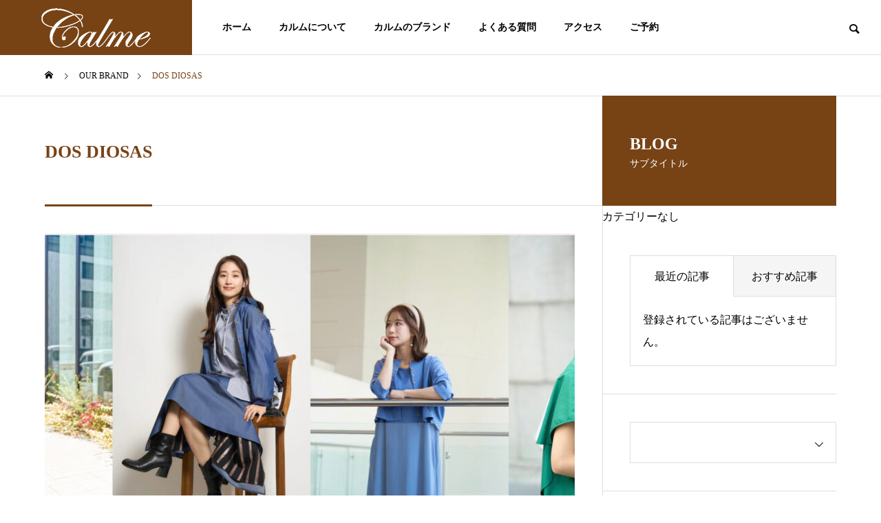

--- FILE ---
content_type: text/html; charset=UTF-8
request_url: https://calme-select.com/archives/service/sample-service3
body_size: 12430
content:
<!DOCTYPE html>
<html class="pc" dir="ltr" lang="ja" prefix="og: https://ogp.me/ns#">
<head>
<meta charset="UTF-8">
<!--[if IE]><meta http-equiv="X-UA-Compatible" content="IE=edge"><![endif]-->
<meta name="viewport" content="width=device-width">
<title>DOS DIOSAS - Personal select in Calme</title>
<meta name="description" content="大人可愛く、女性らしく。カラフルで華やかなスタイルで、毎日に彩を。表現や個性を大切に、そして、明るく、美しくあること。">
<link rel="pingback" href="https://calme-select.com/xmlrpc.php">

		<!-- All in One SEO 4.4.9.2 - aioseo.com -->
		<meta name="description" content="大人可愛く、女性らしく。カラフルで華やかなスタイルで、毎日に彩を。 表現や個性を大切に、そして、明るく、美しく" />
		<meta name="robots" content="max-image-preview:large" />
		<link rel="canonical" href="https://calme-select.com/archives/service/sample-service3" />
		<meta name="generator" content="All in One SEO (AIOSEO) 4.4.9.2" />
		<meta property="og:locale" content="ja_JP" />
		<meta property="og:site_name" content="Personal select in Calme - パーソナルセレクトカルム" />
		<meta property="og:type" content="article" />
		<meta property="og:title" content="DOS DIOSAS - Personal select in Calme" />
		<meta property="og:description" content="大人可愛く、女性らしく。カラフルで華やかなスタイルで、毎日に彩を。 表現や個性を大切に、そして、明るく、美しく" />
		<meta property="og:url" content="https://calme-select.com/archives/service/sample-service3" />
		<meta property="article:published_time" content="2023-01-06T08:27:03+00:00" />
		<meta property="article:modified_time" content="2023-11-06T05:53:20+00:00" />
		<meta name="twitter:card" content="summary_large_image" />
		<meta name="twitter:title" content="DOS DIOSAS - Personal select in Calme" />
		<meta name="twitter:description" content="大人可愛く、女性らしく。カラフルで華やかなスタイルで、毎日に彩を。 表現や個性を大切に、そして、明るく、美しく" />
		<script type="application/ld+json" class="aioseo-schema">
			{"@context":"https:\/\/schema.org","@graph":[{"@type":"BreadcrumbList","@id":"https:\/\/calme-select.com\/archives\/service\/sample-service3#breadcrumblist","itemListElement":[{"@type":"ListItem","@id":"https:\/\/calme-select.com\/#listItem","position":1,"name":"\u5bb6","item":"https:\/\/calme-select.com\/","nextItem":"https:\/\/calme-select.com\/archives\/service\/sample-service3#listItem"},{"@type":"ListItem","@id":"https:\/\/calme-select.com\/archives\/service\/sample-service3#listItem","position":2,"name":"DOS  DIOSAS","previousItem":"https:\/\/calme-select.com\/#listItem"}]},{"@type":"Organization","@id":"https:\/\/calme-select.com\/#organization","name":"Personal select in Calme","url":"https:\/\/calme-select.com\/"},{"@type":"Person","@id":"https:\/\/calme-select.com\/archives\/author\/calme#author","url":"https:\/\/calme-select.com\/archives\/author\/calme","name":"calme","image":{"@type":"ImageObject","@id":"https:\/\/calme-select.com\/archives\/service\/sample-service3#authorImage","url":"https:\/\/secure.gravatar.com\/avatar\/7f1770336ad766a0e37367d049def36e069829cdaa2a66b06d817c232759eec1?s=96&d=mm&r=g","width":96,"height":96,"caption":"calme"}},{"@type":"WebPage","@id":"https:\/\/calme-select.com\/archives\/service\/sample-service3#webpage","url":"https:\/\/calme-select.com\/archives\/service\/sample-service3","name":"DOS DIOSAS - Personal select in Calme","description":"\u5927\u4eba\u53ef\u611b\u304f\u3001\u5973\u6027\u3089\u3057\u304f\u3002\u30ab\u30e9\u30d5\u30eb\u3067\u83ef\u3084\u304b\u306a\u30b9\u30bf\u30a4\u30eb\u3067\u3001\u6bce\u65e5\u306b\u5f69\u3092\u3002 \u8868\u73fe\u3084\u500b\u6027\u3092\u5927\u5207\u306b\u3001\u305d\u3057\u3066\u3001\u660e\u308b\u304f\u3001\u7f8e\u3057\u304f","inLanguage":"ja","isPartOf":{"@id":"https:\/\/calme-select.com\/#website"},"breadcrumb":{"@id":"https:\/\/calme-select.com\/archives\/service\/sample-service3#breadcrumblist"},"author":{"@id":"https:\/\/calme-select.com\/archives\/author\/calme#author"},"creator":{"@id":"https:\/\/calme-select.com\/archives\/author\/calme#author"},"image":{"@type":"ImageObject","url":"https:\/\/calme-select.com\/wp-content\/uploads\/2023\/01\/B9B666ED-449C-42A5-9A53-357849A13FFC.jpeg","@id":"https:\/\/calme-select.com\/archives\/service\/sample-service3\/#mainImage","width":2207,"height":846},"primaryImageOfPage":{"@id":"https:\/\/calme-select.com\/archives\/service\/sample-service3#mainImage"},"datePublished":"2023-01-06T08:27:03+09:00","dateModified":"2023-11-06T05:53:20+09:00"},{"@type":"WebSite","@id":"https:\/\/calme-select.com\/#website","url":"https:\/\/calme-select.com\/","name":"Personal select in Calme","description":"\u30d1\u30fc\u30bd\u30ca\u30eb\u30bb\u30ec\u30af\u30c8\u30ab\u30eb\u30e0","inLanguage":"ja","publisher":{"@id":"https:\/\/calme-select.com\/#organization"}}]}
		</script>
		<!-- All in One SEO -->

<link rel='dns-prefetch' href='//maxcdn.bootstrapcdn.com' />
<link rel="alternate" type="application/rss+xml" title="Personal select in Calme &raquo; フィード" href="https://calme-select.com/feed" />
<link rel="alternate" type="application/rss+xml" title="Personal select in Calme &raquo; コメントフィード" href="https://calme-select.com/comments/feed" />
<link rel="alternate" title="oEmbed (JSON)" type="application/json+oembed" href="https://calme-select.com/wp-json/oembed/1.0/embed?url=https%3A%2F%2Fcalme-select.com%2Farchives%2Fservice%2Fsample-service3" />
<link rel="alternate" title="oEmbed (XML)" type="text/xml+oembed" href="https://calme-select.com/wp-json/oembed/1.0/embed?url=https%3A%2F%2Fcalme-select.com%2Farchives%2Fservice%2Fsample-service3&#038;format=xml" />
		<!-- This site uses the Google Analytics by MonsterInsights plugin v9.11.1 - Using Analytics tracking - https://www.monsterinsights.com/ -->
		<!-- Note: MonsterInsights is not currently configured on this site. The site owner needs to authenticate with Google Analytics in the MonsterInsights settings panel. -->
					<!-- No tracking code set -->
				<!-- / Google Analytics by MonsterInsights -->
		<style id='wp-img-auto-sizes-contain-inline-css' type='text/css'>
img:is([sizes=auto i],[sizes^="auto," i]){contain-intrinsic-size:3000px 1500px}
/*# sourceURL=wp-img-auto-sizes-contain-inline-css */
</style>
<link rel='stylesheet' id='style-css' href='https://calme-select.com/wp-content/themes/solaris_tcd088/style.css?ver=2.0.4' type='text/css' media='all' />
<link rel='stylesheet' id='sbr_styles-css' href='https://calme-select.com/wp-content/plugins/reviews-feed/assets/css/sbr-styles.css?ver=1.1' type='text/css' media='all' />
<link rel='stylesheet' id='sbi_styles-css' href='https://calme-select.com/wp-content/plugins/instagram-feed/css/sbi-styles.min.css?ver=6.2.4' type='text/css' media='all' />
<style id='wp-block-library-inline-css' type='text/css'>
:root{--wp-block-synced-color:#7a00df;--wp-block-synced-color--rgb:122,0,223;--wp-bound-block-color:var(--wp-block-synced-color);--wp-editor-canvas-background:#ddd;--wp-admin-theme-color:#007cba;--wp-admin-theme-color--rgb:0,124,186;--wp-admin-theme-color-darker-10:#006ba1;--wp-admin-theme-color-darker-10--rgb:0,107,160.5;--wp-admin-theme-color-darker-20:#005a87;--wp-admin-theme-color-darker-20--rgb:0,90,135;--wp-admin-border-width-focus:2px}@media (min-resolution:192dpi){:root{--wp-admin-border-width-focus:1.5px}}.wp-element-button{cursor:pointer}:root .has-very-light-gray-background-color{background-color:#eee}:root .has-very-dark-gray-background-color{background-color:#313131}:root .has-very-light-gray-color{color:#eee}:root .has-very-dark-gray-color{color:#313131}:root .has-vivid-green-cyan-to-vivid-cyan-blue-gradient-background{background:linear-gradient(135deg,#00d084,#0693e3)}:root .has-purple-crush-gradient-background{background:linear-gradient(135deg,#34e2e4,#4721fb 50%,#ab1dfe)}:root .has-hazy-dawn-gradient-background{background:linear-gradient(135deg,#faaca8,#dad0ec)}:root .has-subdued-olive-gradient-background{background:linear-gradient(135deg,#fafae1,#67a671)}:root .has-atomic-cream-gradient-background{background:linear-gradient(135deg,#fdd79a,#004a59)}:root .has-nightshade-gradient-background{background:linear-gradient(135deg,#330968,#31cdcf)}:root .has-midnight-gradient-background{background:linear-gradient(135deg,#020381,#2874fc)}:root{--wp--preset--font-size--normal:16px;--wp--preset--font-size--huge:42px}.has-regular-font-size{font-size:1em}.has-larger-font-size{font-size:2.625em}.has-normal-font-size{font-size:var(--wp--preset--font-size--normal)}.has-huge-font-size{font-size:var(--wp--preset--font-size--huge)}.has-text-align-center{text-align:center}.has-text-align-left{text-align:left}.has-text-align-right{text-align:right}.has-fit-text{white-space:nowrap!important}#end-resizable-editor-section{display:none}.aligncenter{clear:both}.items-justified-left{justify-content:flex-start}.items-justified-center{justify-content:center}.items-justified-right{justify-content:flex-end}.items-justified-space-between{justify-content:space-between}.screen-reader-text{border:0;clip-path:inset(50%);height:1px;margin:-1px;overflow:hidden;padding:0;position:absolute;width:1px;word-wrap:normal!important}.screen-reader-text:focus{background-color:#ddd;clip-path:none;color:#444;display:block;font-size:1em;height:auto;left:5px;line-height:normal;padding:15px 23px 14px;text-decoration:none;top:5px;width:auto;z-index:100000}html :where(.has-border-color){border-style:solid}html :where([style*=border-top-color]){border-top-style:solid}html :where([style*=border-right-color]){border-right-style:solid}html :where([style*=border-bottom-color]){border-bottom-style:solid}html :where([style*=border-left-color]){border-left-style:solid}html :where([style*=border-width]){border-style:solid}html :where([style*=border-top-width]){border-top-style:solid}html :where([style*=border-right-width]){border-right-style:solid}html :where([style*=border-bottom-width]){border-bottom-style:solid}html :where([style*=border-left-width]){border-left-style:solid}html :where(img[class*=wp-image-]){height:auto;max-width:100%}:where(figure){margin:0 0 1em}html :where(.is-position-sticky){--wp-admin--admin-bar--position-offset:var(--wp-admin--admin-bar--height,0px)}@media screen and (max-width:600px){html :where(.is-position-sticky){--wp-admin--admin-bar--position-offset:0px}}

/*# sourceURL=wp-block-library-inline-css */
</style><style id='global-styles-inline-css' type='text/css'>
:root{--wp--preset--aspect-ratio--square: 1;--wp--preset--aspect-ratio--4-3: 4/3;--wp--preset--aspect-ratio--3-4: 3/4;--wp--preset--aspect-ratio--3-2: 3/2;--wp--preset--aspect-ratio--2-3: 2/3;--wp--preset--aspect-ratio--16-9: 16/9;--wp--preset--aspect-ratio--9-16: 9/16;--wp--preset--color--black: #000000;--wp--preset--color--cyan-bluish-gray: #abb8c3;--wp--preset--color--white: #ffffff;--wp--preset--color--pale-pink: #f78da7;--wp--preset--color--vivid-red: #cf2e2e;--wp--preset--color--luminous-vivid-orange: #ff6900;--wp--preset--color--luminous-vivid-amber: #fcb900;--wp--preset--color--light-green-cyan: #7bdcb5;--wp--preset--color--vivid-green-cyan: #00d084;--wp--preset--color--pale-cyan-blue: #8ed1fc;--wp--preset--color--vivid-cyan-blue: #0693e3;--wp--preset--color--vivid-purple: #9b51e0;--wp--preset--gradient--vivid-cyan-blue-to-vivid-purple: linear-gradient(135deg,rgb(6,147,227) 0%,rgb(155,81,224) 100%);--wp--preset--gradient--light-green-cyan-to-vivid-green-cyan: linear-gradient(135deg,rgb(122,220,180) 0%,rgb(0,208,130) 100%);--wp--preset--gradient--luminous-vivid-amber-to-luminous-vivid-orange: linear-gradient(135deg,rgb(252,185,0) 0%,rgb(255,105,0) 100%);--wp--preset--gradient--luminous-vivid-orange-to-vivid-red: linear-gradient(135deg,rgb(255,105,0) 0%,rgb(207,46,46) 100%);--wp--preset--gradient--very-light-gray-to-cyan-bluish-gray: linear-gradient(135deg,rgb(238,238,238) 0%,rgb(169,184,195) 100%);--wp--preset--gradient--cool-to-warm-spectrum: linear-gradient(135deg,rgb(74,234,220) 0%,rgb(151,120,209) 20%,rgb(207,42,186) 40%,rgb(238,44,130) 60%,rgb(251,105,98) 80%,rgb(254,248,76) 100%);--wp--preset--gradient--blush-light-purple: linear-gradient(135deg,rgb(255,206,236) 0%,rgb(152,150,240) 100%);--wp--preset--gradient--blush-bordeaux: linear-gradient(135deg,rgb(254,205,165) 0%,rgb(254,45,45) 50%,rgb(107,0,62) 100%);--wp--preset--gradient--luminous-dusk: linear-gradient(135deg,rgb(255,203,112) 0%,rgb(199,81,192) 50%,rgb(65,88,208) 100%);--wp--preset--gradient--pale-ocean: linear-gradient(135deg,rgb(255,245,203) 0%,rgb(182,227,212) 50%,rgb(51,167,181) 100%);--wp--preset--gradient--electric-grass: linear-gradient(135deg,rgb(202,248,128) 0%,rgb(113,206,126) 100%);--wp--preset--gradient--midnight: linear-gradient(135deg,rgb(2,3,129) 0%,rgb(40,116,252) 100%);--wp--preset--font-size--small: 13px;--wp--preset--font-size--medium: 20px;--wp--preset--font-size--large: 36px;--wp--preset--font-size--x-large: 42px;--wp--preset--spacing--20: 0.44rem;--wp--preset--spacing--30: 0.67rem;--wp--preset--spacing--40: 1rem;--wp--preset--spacing--50: 1.5rem;--wp--preset--spacing--60: 2.25rem;--wp--preset--spacing--70: 3.38rem;--wp--preset--spacing--80: 5.06rem;--wp--preset--shadow--natural: 6px 6px 9px rgba(0, 0, 0, 0.2);--wp--preset--shadow--deep: 12px 12px 50px rgba(0, 0, 0, 0.4);--wp--preset--shadow--sharp: 6px 6px 0px rgba(0, 0, 0, 0.2);--wp--preset--shadow--outlined: 6px 6px 0px -3px rgb(255, 255, 255), 6px 6px rgb(0, 0, 0);--wp--preset--shadow--crisp: 6px 6px 0px rgb(0, 0, 0);}:where(.is-layout-flex){gap: 0.5em;}:where(.is-layout-grid){gap: 0.5em;}body .is-layout-flex{display: flex;}.is-layout-flex{flex-wrap: wrap;align-items: center;}.is-layout-flex > :is(*, div){margin: 0;}body .is-layout-grid{display: grid;}.is-layout-grid > :is(*, div){margin: 0;}:where(.wp-block-columns.is-layout-flex){gap: 2em;}:where(.wp-block-columns.is-layout-grid){gap: 2em;}:where(.wp-block-post-template.is-layout-flex){gap: 1.25em;}:where(.wp-block-post-template.is-layout-grid){gap: 1.25em;}.has-black-color{color: var(--wp--preset--color--black) !important;}.has-cyan-bluish-gray-color{color: var(--wp--preset--color--cyan-bluish-gray) !important;}.has-white-color{color: var(--wp--preset--color--white) !important;}.has-pale-pink-color{color: var(--wp--preset--color--pale-pink) !important;}.has-vivid-red-color{color: var(--wp--preset--color--vivid-red) !important;}.has-luminous-vivid-orange-color{color: var(--wp--preset--color--luminous-vivid-orange) !important;}.has-luminous-vivid-amber-color{color: var(--wp--preset--color--luminous-vivid-amber) !important;}.has-light-green-cyan-color{color: var(--wp--preset--color--light-green-cyan) !important;}.has-vivid-green-cyan-color{color: var(--wp--preset--color--vivid-green-cyan) !important;}.has-pale-cyan-blue-color{color: var(--wp--preset--color--pale-cyan-blue) !important;}.has-vivid-cyan-blue-color{color: var(--wp--preset--color--vivid-cyan-blue) !important;}.has-vivid-purple-color{color: var(--wp--preset--color--vivid-purple) !important;}.has-black-background-color{background-color: var(--wp--preset--color--black) !important;}.has-cyan-bluish-gray-background-color{background-color: var(--wp--preset--color--cyan-bluish-gray) !important;}.has-white-background-color{background-color: var(--wp--preset--color--white) !important;}.has-pale-pink-background-color{background-color: var(--wp--preset--color--pale-pink) !important;}.has-vivid-red-background-color{background-color: var(--wp--preset--color--vivid-red) !important;}.has-luminous-vivid-orange-background-color{background-color: var(--wp--preset--color--luminous-vivid-orange) !important;}.has-luminous-vivid-amber-background-color{background-color: var(--wp--preset--color--luminous-vivid-amber) !important;}.has-light-green-cyan-background-color{background-color: var(--wp--preset--color--light-green-cyan) !important;}.has-vivid-green-cyan-background-color{background-color: var(--wp--preset--color--vivid-green-cyan) !important;}.has-pale-cyan-blue-background-color{background-color: var(--wp--preset--color--pale-cyan-blue) !important;}.has-vivid-cyan-blue-background-color{background-color: var(--wp--preset--color--vivid-cyan-blue) !important;}.has-vivid-purple-background-color{background-color: var(--wp--preset--color--vivid-purple) !important;}.has-black-border-color{border-color: var(--wp--preset--color--black) !important;}.has-cyan-bluish-gray-border-color{border-color: var(--wp--preset--color--cyan-bluish-gray) !important;}.has-white-border-color{border-color: var(--wp--preset--color--white) !important;}.has-pale-pink-border-color{border-color: var(--wp--preset--color--pale-pink) !important;}.has-vivid-red-border-color{border-color: var(--wp--preset--color--vivid-red) !important;}.has-luminous-vivid-orange-border-color{border-color: var(--wp--preset--color--luminous-vivid-orange) !important;}.has-luminous-vivid-amber-border-color{border-color: var(--wp--preset--color--luminous-vivid-amber) !important;}.has-light-green-cyan-border-color{border-color: var(--wp--preset--color--light-green-cyan) !important;}.has-vivid-green-cyan-border-color{border-color: var(--wp--preset--color--vivid-green-cyan) !important;}.has-pale-cyan-blue-border-color{border-color: var(--wp--preset--color--pale-cyan-blue) !important;}.has-vivid-cyan-blue-border-color{border-color: var(--wp--preset--color--vivid-cyan-blue) !important;}.has-vivid-purple-border-color{border-color: var(--wp--preset--color--vivid-purple) !important;}.has-vivid-cyan-blue-to-vivid-purple-gradient-background{background: var(--wp--preset--gradient--vivid-cyan-blue-to-vivid-purple) !important;}.has-light-green-cyan-to-vivid-green-cyan-gradient-background{background: var(--wp--preset--gradient--light-green-cyan-to-vivid-green-cyan) !important;}.has-luminous-vivid-amber-to-luminous-vivid-orange-gradient-background{background: var(--wp--preset--gradient--luminous-vivid-amber-to-luminous-vivid-orange) !important;}.has-luminous-vivid-orange-to-vivid-red-gradient-background{background: var(--wp--preset--gradient--luminous-vivid-orange-to-vivid-red) !important;}.has-very-light-gray-to-cyan-bluish-gray-gradient-background{background: var(--wp--preset--gradient--very-light-gray-to-cyan-bluish-gray) !important;}.has-cool-to-warm-spectrum-gradient-background{background: var(--wp--preset--gradient--cool-to-warm-spectrum) !important;}.has-blush-light-purple-gradient-background{background: var(--wp--preset--gradient--blush-light-purple) !important;}.has-blush-bordeaux-gradient-background{background: var(--wp--preset--gradient--blush-bordeaux) !important;}.has-luminous-dusk-gradient-background{background: var(--wp--preset--gradient--luminous-dusk) !important;}.has-pale-ocean-gradient-background{background: var(--wp--preset--gradient--pale-ocean) !important;}.has-electric-grass-gradient-background{background: var(--wp--preset--gradient--electric-grass) !important;}.has-midnight-gradient-background{background: var(--wp--preset--gradient--midnight) !important;}.has-small-font-size{font-size: var(--wp--preset--font-size--small) !important;}.has-medium-font-size{font-size: var(--wp--preset--font-size--medium) !important;}.has-large-font-size{font-size: var(--wp--preset--font-size--large) !important;}.has-x-large-font-size{font-size: var(--wp--preset--font-size--x-large) !important;}
/*# sourceURL=global-styles-inline-css */
</style>

<style id='classic-theme-styles-inline-css' type='text/css'>
/*! This file is auto-generated */
.wp-block-button__link{color:#fff;background-color:#32373c;border-radius:9999px;box-shadow:none;text-decoration:none;padding:calc(.667em + 2px) calc(1.333em + 2px);font-size:1.125em}.wp-block-file__button{background:#32373c;color:#fff;text-decoration:none}
/*# sourceURL=/wp-includes/css/classic-themes.min.css */
</style>
<link rel='stylesheet' id='ctf_styles-css' href='https://calme-select.com/wp-content/plugins/custom-twitter-feeds/css/ctf-styles.min.css?ver=2.2' type='text/css' media='all' />
<link rel='stylesheet' id='cff-css' href='https://calme-select.com/wp-content/plugins/custom-facebook-feed/assets/css/cff-style.min.css?ver=4.2' type='text/css' media='all' />
<link rel='stylesheet' id='sb-font-awesome-css' href='https://maxcdn.bootstrapcdn.com/font-awesome/4.7.0/css/font-awesome.min.css?ver=6.9' type='text/css' media='all' />
<script type="text/javascript" src="https://calme-select.com/wp-includes/js/jquery/jquery.min.js?ver=3.7.1" id="jquery-core-js"></script>
<script type="text/javascript" src="https://calme-select.com/wp-includes/js/jquery/jquery-migrate.min.js?ver=3.4.1" id="jquery-migrate-js"></script>
<link rel="https://api.w.org/" href="https://calme-select.com/wp-json/" /><link rel='shortlink' href='https://calme-select.com/?p=21' />

<link rel="stylesheet" href="https://calme-select.com/wp-content/themes/solaris_tcd088/css/design-plus.css?ver=2.0.4">
<link rel="stylesheet" href="https://calme-select.com/wp-content/themes/solaris_tcd088/css/sns-botton.css?ver=2.0.4">
<link rel="stylesheet" media="screen and (max-width:1201px)" href="https://calme-select.com/wp-content/themes/solaris_tcd088/css/responsive.css?ver=2.0.4">
<link rel="stylesheet" media="screen and (max-width:1201px)" href="https://calme-select.com/wp-content/themes/solaris_tcd088/css/footer-bar.css?ver=2.0.4">

<script src="https://calme-select.com/wp-content/themes/solaris_tcd088/js/jquery.easing.1.4.js?ver=2.0.4"></script>
<script src="https://calme-select.com/wp-content/themes/solaris_tcd088/js/jscript.js?ver=2.0.4"></script>
<script src="https://calme-select.com/wp-content/themes/solaris_tcd088/js/jquery.cookie.min.js?ver=2.0.4"></script>
<script src="https://calme-select.com/wp-content/themes/solaris_tcd088/js/comment.js?ver=2.0.4"></script>
<script src="https://calme-select.com/wp-content/themes/solaris_tcd088/js/parallax.js?ver=2.0.4"></script>

<link rel="stylesheet" href="https://calme-select.com/wp-content/themes/solaris_tcd088/js/simplebar.css?ver=2.0.4">
<script src="https://calme-select.com/wp-content/themes/solaris_tcd088/js/simplebar.min.js?ver=2.0.4"></script>


<script src="https://calme-select.com/wp-content/themes/solaris_tcd088/js/header_fix.js?ver=2.0.4"></script>


<style type="text/css">
body { font-size:16px; }
.common_headline { font-size:36px !important; }
@media screen and (max-width:750px) {
  body { font-size:13px; }
  .common_headline { font-size:20px !important; }
}
body, input, textarea { font-family: "Times New Roman" , "游明朝" , "Yu Mincho" , "游明朝体" , "YuMincho" , "ヒラギノ明朝 Pro W3" , "Hiragino Mincho Pro" , "HiraMinProN-W3" , "HGS明朝E" , "ＭＳ Ｐ明朝" , "MS PMincho" , serif; }

.rich_font, .p-vertical { font-family: "Times New Roman" , "游明朝" , "Yu Mincho" , "游明朝体" , "YuMincho" , "ヒラギノ明朝 Pro W3" , "Hiragino Mincho Pro" , "HiraMinProN-W3" , "HGS明朝E" , "ＭＳ Ｐ明朝" , "MS PMincho" , serif; font-weight:600; }

.rich_font_type1 { font-family: Arial, "ヒラギノ角ゴ ProN W3", "Hiragino Kaku Gothic ProN", "メイリオ", Meiryo, sans-serif; font-weight:600; }
.rich_font_type2 { font-family: Arial, "Hiragino Sans", "ヒラギノ角ゴ ProN", "Hiragino Kaku Gothic ProN", "游ゴシック", YuGothic, "メイリオ", Meiryo, sans-serif; font-weight:600; }
.rich_font_type3 { font-family: "Times New Roman" , "游明朝" , "Yu Mincho" , "游明朝体" , "YuMincho" , "ヒラギノ明朝 Pro W3" , "Hiragino Mincho Pro" , "HiraMinProN-W3" , "HGS明朝E" , "ＭＳ Ｐ明朝" , "MS PMincho" , serif; font-weight:600; }

.square_headline .headline { font-size:24px; }
.square_headline .sub_headline { font-size:14px; }
@media screen and (max-width:750px) {
  .square_headline .headline { font-size:16px; }
  .square_headline .sub_headline { font-size:12px; }
}

.pc body.use_header_fix #header:after { background:rgba(255,255,255,1); }
.pc body.use_header_fix #header:hover:after { background:rgba(255,255,255,1); }
#header_logo a { background:rgba(119,67,21,1); }
#header_logo .logo_text { color:#ffffff !important; font-size:32px; }
#footer_logo .logo_text { font-size:32px; }
@media screen and (max-width:1201px) {
  #header_logo .logo_text { font-size:24px; }
  #footer_logo .logo_text { font-size:24px; }
}
#global_menu > ul > li > a:hover, body.single #global_menu > ul > li.current-menu-item > a, body.single #global_menu > ul > li.active > a,
  #header.active #global_menu > ul > li.current-menu-item > a, #header.active #global_menu > ul > li.active > a, body.hide_header_image #global_menu > ul > li.current-menu-item > a, body.no_index_header_content #global_menu > ul > li.current-menu-item > a
    { color:#774315 !important; }
#global_menu ul ul a { color:#ffffff; background:#774315; }
#global_menu ul ul a:hover { color:#ffffff; background:#000000; }
#global_menu ul ul li.menu-item-has-children > a:before { color:#ffffff; }
.mobile #header:after { background:rgba(255,255,255,1); }
.mobile #header:hover:after { background:rgba(255,255,255,1); }
.mobile body.home.no_index_header_content #header { background:rgba(255,255,255,1); }
#drawer_menu { color:#ffffff; background:#000000; }
#drawer_menu a { color:#ffffff; }
#drawer_menu a:hover { color:#000000; }
#mobile_menu a { color:#ffffff; border-color:#444444; }
#mobile_menu li li a { background:#333333; }
#mobile_menu a:hover, #drawer_menu .close_button:hover, #mobile_menu .child_menu_button:hover { color:#ffffff; background:#444444; }
#mobile_menu .child_menu_button .icon:before, #mobile_menu .child_menu_button:hover .icon:before { color:#ffffff; }
.megamenu .headline_area h3 .headline { font-size:24px; }
.megamenu_b .service_item_list .item a:after { background:rgba(0,0,0,0.5); }
#footer_banner a { color:#ffffff !important; }
#footer_banner .title { font-size:24px; }
#footer_banner .sub_title { font-size:14px; }
@media screen and (max-width:750px) {
  #footer_banner .title { font-size:18px; }
  #footer_banner .sub_title { font-size:12px; }
}
.author_profile .avatar_area img, .animate_image img, .animate_background .image {
  width:100%; height:auto;
  -webkit-transition: transform  0.5s ease;
  transition: transform  0.5s ease;
}
.author_profile a.avatar:hover img, .animate_image:hover img, .animate_background:hover .image {
  -webkit-transform: scale(1.2);
  transform: scale(1.2);
}


a { color:#000; }

#footer_menu .footer_menu li:first-of-type a, #return_top2 a:hover:before, #bread_crumb, #bread_crumb li.last, .tcd_banner_widget .headline, .post_slider_widget .slick-arrow:hover:before,
  #post_title2 .title, #service_banner .main_title, .megamenu .headline_area h3 .headline, .news_category_list li.active a, .news_category_sort_button li.active a, .sns_button_list.color_type2 li.contact a:before,
    .tab_content_top .tab .item.active, .cb_tab_content .tab_content_bottom .title, .cb_headline .headline, .faq_list .question.active, .faq_list .question:hover, .author_profile .author_link li.contact a:before, .author_profile .author_link li.user_url a:before
      { color:#774315; }

.square_headline, .page_navi span.current, #post_pagination p, #comment_tab li.active a, .news_category_list li.active a:before, .news_category_sort_button li.active a:before,
  .tab_content_bottom .slick-dots button:hover::before, .tab_content_bottom .slick-dots .slick-active button::before,
    .faq_list .question.active:before, .faq_list .question:hover:before, .faq_list .question:hover:after, #return_top a
      { background:#774315; }

.page_navi span.current, #post_pagination p, .design_headline2 span, #post_title2 .title, .project_list .category, #project_title_area .category
  { border-color:#774315; }

.category_list_widget li.current-menu-item a, .category_list_widget li.current-menu-parent a { background:rgba(119,67,21,0.5); border-color:#fff; color:#fff; }

a:hover, #footer_top a:hover, #footer_social_link li a:hover:before, #footer_menu .footer_menu li:first-of-type a:hover, #next_prev_post a:hover, #bread_crumb li a:hover, #bread_crumb li.home a:hover:before,
  .single_copy_title_url_btn:hover, .tcdw_search_box_widget .search_area .search_button:hover:before, .widget_tab_post_list_button div:hover,
    #single_author_title_area .author_link li a:hover:before, .author_profile a:hover, #post_meta_bottom a:hover, .cardlink_title a:hover,
      .comment a:hover, .comment_form_wrapper a:hover, #searchform .submit_button:hover:before, .p-dropdown__title:hover:after
        { color:#000000; }

.page_navi a:hover, #post_pagination a:hover, #p_readmore .button:hover, .c-pw__btn:hover, #comment_tab li a:hover, #submit_comment:hover, #cancel_comment_reply a:hover,
  #wp-calendar #prev a:hover, #wp-calendar #next a:hover, #wp-calendar td a:hover, #comment_tab li a:hover, #return_top a:hover
    { background-color:#000000; }

.page_navi a:hover, #post_pagination a:hover, #comment_textarea textarea:focus, .c-pw__box-input:focus
  { border-color:#000000; }

.post_content a, .custom-html-widget a { color:#000000; }
.post_content a:hover, .custom-html-widget a:hover { color:#000000; }

.design_button.type1 a { color:#ffffff !important; background:#774315; }
.design_button.type1 a:hover { color:#ffffff !important; background:#000000; }
.styled_h2 {
  font-size:26px !important; text-align:left; color:#ffffff; background:#000000;  border-top:0px solid #dddddd;
  border-bottom:0px solid #dddddd;
  border-left:0px solid #dddddd;
  border-right:0px solid #dddddd;
  padding:15px 15px 15px 15px !important;
  margin:0px 0px 30px !important;
}
.styled_h3 {
  font-size:22px !important; text-align:left; color:#000000;   border-top:0px solid #dddddd;
  border-bottom:0px solid #dddddd;
  border-left:2px solid #000000;
  border-right:0px solid #dddddd;
  padding:6px 0px 6px 16px !important;
  margin:0px 0px 30px !important;
}
.styled_h4 {
  font-size:18px !important; text-align:left; color:#000000;   border-top:0px solid #dddddd;
  border-bottom:1px solid #dddddd;
  border-left:0px solid #dddddd;
  border-right:0px solid #dddddd;
  padding:3px 0px 3px 20px !important;
  margin:0px 0px 30px !important;
}
.styled_h5 {
  font-size:14px !important; text-align:left; color:#000000;   border-top:0px solid #dddddd;
  border-bottom:1px solid #dddddd;
  border-left:0px solid #dddddd;
  border-right:0px solid #dddddd;
  padding:3px 0px 3px 24px !important;
  margin:0px 0px 30px !important;
}
.q_custom_button1 {
  color:#ffffff !important;
  border-color:rgba(83,83,83,1);
}
.q_custom_button1.animation_type1 { background:#535353; }
.q_custom_button1:hover, .q_custom_button1:focus {
  color:#ffffff !important;
  border-color:rgba(125,125,125,1);
}
.q_custom_button1.animation_type1:hover { background:#7d7d7d; }
.q_custom_button1:before { background:#7d7d7d; }
.q_custom_button2 {
  color:#ffffff !important;
  border-color:rgba(83,83,83,1);
}
.q_custom_button2.animation_type1 { background:#535353; }
.q_custom_button2:hover, .q_custom_button2:focus {
  color:#ffffff !important;
  border-color:rgba(125,125,125,1);
}
.q_custom_button2.animation_type1:hover { background:#7d7d7d; }
.q_custom_button2:before { background:#7d7d7d; }
.speech_balloon_left1 .speach_balloon_text { background-color: #ffdfdf; border-color: #ffdfdf; color: #000000 }
.speech_balloon_left1 .speach_balloon_text::before { border-right-color: #ffdfdf }
.speech_balloon_left1 .speach_balloon_text::after { border-right-color: #ffdfdf }
.speech_balloon_left2 .speach_balloon_text { background-color: #ffffff; border-color: #ff5353; color: #000000 }
.speech_balloon_left2 .speach_balloon_text::before { border-right-color: #ff5353 }
.speech_balloon_left2 .speach_balloon_text::after { border-right-color: #ffffff }
.speech_balloon_right1 .speach_balloon_text { background-color: #ccf4ff; border-color: #ccf4ff; color: #000000 }
.speech_balloon_right1 .speach_balloon_text::before { border-left-color: #ccf4ff }
.speech_balloon_right1 .speach_balloon_text::after { border-left-color: #ccf4ff }
.speech_balloon_right2 .speach_balloon_text { background-color: #ffffff; border-color: #0789b5; color: #000000 }
.speech_balloon_right2 .speach_balloon_text::before { border-left-color: #0789b5 }
.speech_balloon_right2 .speach_balloon_text::after { border-left-color: #ffffff }
.qt_google_map .pb_googlemap_custom-overlay-inner { background:#774315; color:#ffffff; }
.qt_google_map .pb_googlemap_custom-overlay-inner::after { border-color:#774315 transparent transparent transparent; }
</style>

<style id="current-page-style" type="text/css">
#post_title2 .title { font-size:26px; }
#service_banner .item, #service_banner .content { background:#f6f6f6; }
#service_banner .main_title { font-size:24px; }
#service_banner .desc { font-size:16px; }
@media screen and (max-width:750px) {
  #post_title2 .title { font-size:18px; }
  #service_banner .main_title { font-size:18px; }
  #service_banner .desc { font-size:12px; }
}
#site_wrap { display:none; }
#site_loader_overlay { background:#ffffff; opacity:1; position:fixed; top:0px; left:0px; width:100%; height:100%; width:100%; height:100vh; z-index:99999; }
#site_loader_overlay.slide_up {
  top:-100vh; opacity:0;
  -webkit-transition: transition: top 0.7s cubic-bezier(0.83, 0, 0.17, 1) 0.4s, opacity 0s cubic-bezier(0.83, 0, 0.17, 1) 1.5s;
  transition: top 0.7s cubic-bezier(0.83, 0, 0.17, 1) 0.4s, opacity 0s cubic-bezier(0.83, 0, 0.17, 1) 1.5s;
}
#site_loader_overlay.slide_down {
  top:100vh; opacity:0;
  -webkit-transition: transition: top 0.7s cubic-bezier(0.83, 0, 0.17, 1) 0.4s, opacity 0s cubic-bezier(0.83, 0, 0.17, 1) 1.5s;
  transition: top 0.7s cubic-bezier(0.83, 0, 0.17, 1) 0.4s, opacity 0s cubic-bezier(0.83, 0, 0.17, 1) 1.5s;
}
#site_loader_overlay.slide_left {
  left:-100%; opactiy:0;
  -webkit-transition: transition: left 0.7s cubic-bezier(0.83, 0, 0.17, 1) 0.4s, opacity 0s cubic-bezier(0.83, 0, 0.17, 1) 1.5s;
  transition: left 0.7s cubic-bezier(0.83, 0, 0.17, 1) 0.4s, opacity 0s cubic-bezier(0.83, 0, 0.17, 1) 1.5s;
}
#site_loader_overlay.slide_right {
  left:100%; opactiy:0;
  -webkit-transition: transition: left 0.7s cubic-bezier(0.83, 0, 0.17, 1) 0.4s, opacity 0s cubic-bezier(0.83, 0, 0.17, 1) 1.5s;
  transition: left 0.7s cubic-bezier(0.83, 0, 0.17, 1) 0.4s, opacity 0s cubic-bezier(0.83, 0, 0.17, 1) 1.5s;
}
#site_loader_logo { position:relative; width:100%; height:100%; }
#site_loader_logo_inner {
  position:absolute; text-align:center; width:100%;
  top:50%; -ms-transform: translateY(-50%); -webkit-transform: translateY(-50%); transform: translateY(-50%);
}
#site_loader_overlay.active #site_loader_logo_inner {
  opacity:0;
  -webkit-transition: all 1.0s cubic-bezier(0.22, 1, 0.36, 1) 0s; transition: all 1.0s cubic-bezier(0.22, 1, 0.36, 1) 0s;
}
#site_loader_logo img.mobile { display:none; }
#site_loader_logo .catch { line-height:1.6; padding:0 50px; width:100%; -webkit-box-sizing:border-box; box-sizing:border-box; }
#site_loader_logo_inner .message { text-align:left; margin:30px auto 0; display:table; }
#site_loader_logo.no_logo .message { margin-top:0 !important; }
#site_loader_logo_inner .message.type2 { text-align:center; }
#site_loader_logo_inner .message.type3 { text-align:right; }
#site_loader_logo_inner .message_inner { display:inline; line-height:1.5; margin:0; }
@media screen and (max-width:750px) {
  #site_loader_logo.has_mobile_logo img.pc { display:none; }
  #site_loader_logo.has_mobile_logo img.mobile { display:inline; }
  #site_loader_logo .message { margin:23px auto 0; }
  #site_loader_logo .catch { padding:0 20px; }
}

/* ----- animation ----- */
#site_loader_logo .logo_image { opacity:0; }
#site_loader_logo.use_normal_animation .catch { opacity:0; }
#site_loader_logo.use_text_animation .catch span { opacity:0; position:relative; }
#site_loader_logo .message { opacity:0; }
#site_loader_logo.active .logo_image {
  -webkit-animation: opacityAnimation 1.4s ease forwards 0.5s;
  animation: opacityAnimation 1.4s ease forwards 0.5s;
}
#site_loader_logo img.use_logo_animation {
	position:relative;
  -webkit-animation: slideUpDown 1.5s ease-in-out infinite 0s;
  animation: slideUpDown 1.5s ease-in-out infinite 0s;
}
#site_loader_logo.use_normal_animation.active .catch {
  -webkit-animation: opacityAnimation 1.4s ease forwards 0.5s;
  animation: opacityAnimation 1.4s ease forwards 0.5s;
}
#site_loader_logo.use_text_animation .catch span.animate {
  -webkit-animation: text_animation 0.5s ease forwards 0s;
  animation: text_animation 0.5s ease forwards 0s;
}
#site_loader_logo.use_normal_animation.active .message {
  -webkit-animation: opacityAnimation 1.4s ease forwards 1.5s;
  animation: opacityAnimation 1.4s ease forwards 1.5s;
}
#site_loader_logo.use_text_animation.active .message {
  -webkit-animation: opacityAnimation 1.4s ease forwards 2s;
  animation: opacityAnimation 1.4s ease forwards 2s;
}
#site_loader_logo_inner .text { display:inline; }
#site_loader_logo_inner .dot_animation_wrap { display:inline; margin:0 0 0 4px; position:absolute; }
#site_loader_logo_inner .dot_animation { display:inline; }
#site_loader_logo_inner i {
  width:2px; height:2px; margin:0 4px 0 0; border-radius:100%;
  display:inline-block; background:#000;
  -webkit-animation: loading-dots-middle-dots 0.5s linear infinite; -ms-animation: loading-dots-middle-dots 0.5s linear infinite; animation: loading-dots-middle-dots 0.5s linear infinite;
}
#site_loader_logo_inner i:first-child {
  opacity: 0;
  -webkit-animation: loading-dots-first-dot 0.5s infinite; -ms-animation: loading-dots-first-dot 0.5s linear infinite; animation: loading-dots-first-dot 0.5s linear infinite;
  -webkit-transform: translate(-4px); -ms-transform: translate(-4px); transform: translate(-4px);
}
#site_loader_logo_inner i:last-child {
  -webkit-animation: loading-dots-last-dot 0.5s linear infinite; -ms-animation: loading-dots-last-dot 0.5s linear infinite; animation: loading-dots-last-dot 0.5s linear infinite;
}
@-webkit-keyframes loading-dots-fadein{
  100% { opacity:1; }
}
@keyframes loading-dots-fadein{
  100% { opacity:1; }
}
@-webkit-keyframes loading-dots-first-dot {
  100% { -webkit-transform:translate(6px); -ms-transform:translate(6px); transform:translate(6px); opacity:1; }
}
@keyframes loading-dots-first-dot {
  100% {-webkit-transform:translate(6px);-ms-transform:translate(6px); transform:translate(6px); opacity:1; }
}
@-webkit-keyframes loading-dots-middle-dots { 
  100% { -webkit-transform:translate(6px); -ms-transform:translate(6px); transform:translate(6px) }
}
@keyframes loading-dots-middle-dots {
  100% { -webkit-transform:translate(6px); -ms-transform:translate(6px); transform:translate(6px) }
}
@-webkit-keyframes loading-dots-last-dot {
  100% { -webkit-transform:translate(6px); -ms-transform:translate(6px); transform:translate(6px); opacity:0; }
}
@keyframes loading-dots-last-dot {
  100% { -webkit-transform:translate(6px); -ms-transform:translate(6px); transform:translate(6px); opacity:0; }
}

#site_loader_overlay.active #site_loader_animation {
  opacity:0;
  -webkit-transition: all 1.0s cubic-bezier(0.22, 1, 0.36, 1) 0s; transition: all 1.0s cubic-bezier(0.22, 1, 0.36, 1) 0s;
}

#site_loader_logo_inner .message { font-size:16px; color:#000000; }
#site_loader_logo_inner i { background:#000000; }
@media screen and (max-width:750px) {
  #site_loader_logo_inner .message { font-size:14px; }
  }
</style>

<script type="text/javascript">
jQuery(document).ready(function($){

  if( $('.megamenu_a .slider').length ){
    $('.megamenu_a .slider').slick({
      infinite: true,
      dots: false,
      arrows: false,
      slidesToShow: 3,
      slidesToScroll: 1,
      swipeToSlide: true,
      touchThreshold: 20,
      adaptiveHeight: false,
      pauseOnHover: true,
      autoplay: true,
      fade: false,
      easing: 'easeOutExpo',
      speed: 700,
      autoplaySpeed: 5000
    });
    $('.megamenu_a .prev_item').on('click', function() {
      $(this).closest('.megamenu_a').find('.slider').slick('slickPrev');
    });
    $('.megamenu_a .next_item').on('click', function() {
      $(this).closest('.megamenu_a').find('.slider').slick('slickNext');
    });
  };

  if( $('.megamenu_b .service_list_area').length ){
    $(".megamenu_b .service_item_list .item").hover(function(){
      $(this).siblings().removeClass('active');
      $(this).addClass('active');
      service_id = $(this).data('service-id');
      $(this).closest('.service_list_area').find('.service_image_list .image').removeClass('active');
      $('#' + service_id).addClass('active');
    }, function(){
      $(this).removeClass('active');
    });
  };

});
</script>

<style id="wpforms-css-vars-root">
				:root {
					--wpforms-field-border-radius: 3px;
--wpforms-field-background-color: #ffffff;
--wpforms-field-border-color: rgba( 0, 0, 0, 0.25 );
--wpforms-field-text-color: rgba( 0, 0, 0, 0.7 );
--wpforms-label-color: rgba( 0, 0, 0, 0.85 );
--wpforms-label-sublabel-color: rgba( 0, 0, 0, 0.55 );
--wpforms-label-error-color: #d63637;
--wpforms-button-border-radius: 3px;
--wpforms-button-background-color: #066aab;
--wpforms-button-text-color: #ffffff;
--wpforms-field-size-input-height: 43px;
--wpforms-field-size-input-spacing: 15px;
--wpforms-field-size-font-size: 16px;
--wpforms-field-size-line-height: 19px;
--wpforms-field-size-padding-h: 14px;
--wpforms-field-size-checkbox-size: 16px;
--wpforms-field-size-sublabel-spacing: 5px;
--wpforms-field-size-icon-size: 1;
--wpforms-label-size-font-size: 16px;
--wpforms-label-size-line-height: 19px;
--wpforms-label-size-sublabel-font-size: 14px;
--wpforms-label-size-sublabel-line-height: 17px;
--wpforms-button-size-font-size: 17px;
--wpforms-button-size-height: 41px;
--wpforms-button-size-padding-h: 15px;
--wpforms-button-size-margin-top: 10px;

				}
			</style><link rel='stylesheet' id='slick-style-css' href='https://calme-select.com/wp-content/themes/solaris_tcd088/js/slick.css?ver=1.0.0' type='text/css' media='all' />
</head>
<body id="body" class="wp-singular service-template-default single single-service postid-21 wp-theme-solaris_tcd088 load_screen_animation_type1 use_header_fix use_mobile_header_fix">


 
 
 <header id="header">
    <div id="header_logo">
   <p class="logo">
 <a href="https://calme-select.com/" title="Personal select in Calme">
    <img class="logo_image" src="https://calme-select.com/wp-content/uploads/2023/02/Carme白25.png?1769290791" alt="Personal select in Calme" title="Personal select in Calme" width="159" height="57" />
     </a>
</p>

  </div>
    <div id="header_search">
   <div id="header_search_button"></div>
   <form role="search" method="get" id="header_searchform" action="https://calme-select.com">
    <div class="input_area"><input type="text" value="" id="header_search_input" name="s" autocomplete="off"></div>
    <div class="button"><label for="header_search_button"></label><input type="submit" id="header_search_button" value=""></div>
   </form>
  </div>
      <a id="global_menu_button" href="#"><span></span><span></span><span></span></a>
  <nav id="global_menu">
   <ul id="menu-%e3%82%b5%e3%83%b3%e3%83%97%e3%83%ab%e3%83%a1%e3%83%8b%e3%83%a5%e3%83%bc" class="menu"><li id="menu-item-31" class="menu-item menu-item-type-custom menu-item-object-custom menu-item-home menu-item-31 "><a href="https://calme-select.com/">ホーム</a></li>
<li id="menu-item-37" class="menu-item menu-item-type-custom menu-item-object-custom menu-item-37 "><a href="http://calme-select.com/aboutus">カルムについて</a></li>
<li id="menu-item-38" class="menu-item menu-item-type-custom menu-item-object-custom menu-item-38 "><a href="https://calme-select.com/archives/service/">カルムのブランド</a></li>
<li id="menu-item-50" class="menu-item menu-item-type-custom menu-item-object-custom menu-item-50 "><a href="https://calme-select.com/faq">よくある質問</a></li>
<li id="menu-item-51" class="menu-item menu-item-type-custom menu-item-object-custom menu-item-51 "><a href="https://goo.gl/maps/1JjzM7s2yX6hTt7FA">アクセス</a></li>
<li id="menu-item-53" class="menu-item menu-item-type-custom menu-item-object-custom menu-item-53 "><a href="https://reserva.be/calmeselect">ご予約</a></li>
</ul>  </nav>
     </header>

 
<div id="container" >

 
<div id="bread_crumb">
 <ul class="clearfix" itemscope itemtype="http://schema.org/BreadcrumbList">
  <li itemprop="itemListElement" itemscope itemtype="http://schema.org/ListItem" class="home"><a itemprop="item" href="https://calme-select.com/"><span itemprop="name">ホーム</span></a><meta itemprop="position" content="1"></li>
 <li itemprop="itemListElement" itemscope itemtype="http://schema.org/ListItem"><a itemprop="item" href="https://calme-select.com/archives/service"><span itemprop="name">OUR BRAND</span></a><meta itemprop="position" content="2"></li>
 <li class="last" itemprop="itemListElement" itemscope itemtype="http://schema.org/ListItem"><span itemprop="name">DOS  DIOSAS</span><meta itemprop="position" content="3"></li>
  </ul>
</div>

<div id="main_contents">

 <div id="main_col">

 
  <article id="article">

   
   <div id="post_title2">
    <h1 class="title rich_font entry-title"><span>DOS  DIOSAS</span></h1>
   </div>

      <div id="post_image2_wrap">
    <div id="post_image2" style="background:url(https://calme-select.com/wp-content/uploads/2023/01/B9B666ED-449C-42A5-9A53-357849A13FFC-770x440.jpeg) no-repeat center center; background-size:cover;"></div>
   </div>
   
   
      <div class="post_content clearfix">
    <div class="dosdiosas-point-heading">
<p class="dosdiosas-point-title">大人可愛く、女性らしく。カラフルで華やかなスタイルで、毎日に彩を。<br />
表現や個性を大切に、そして、明るく、美しくあること。</p>
</div>
<div class="dosdiosas-point-description">大人になればなるほど、気が付けばクローゼットの中には<br />
無難なデザインばかりという人も多いのではないでしょうか？<br />
シンプルな服も素敵ですが、ちょっとした柄や明るめの色を取り入れるのもお洒落を楽しむポイント。<br />
大きな柄やヴィヴィッドカラーなど、コーデの幅を広げ、大人可愛いファッションを楽しみましょう♡</div>
   </div>

  </article><!-- END #article -->

  
  
 </div><!-- END #main_col -->

 <div id="side_col">
 <div class="widget_content clearfix category_list_widget" id="category_list_widget-2">
<div class="square_headline">
 <h3><span class="headline rich_font_type3">BLOG</span><span class="sub_headline">サブタイトル</span></h3>
</div>
<ul>
 <li class="cat-item-none">カテゴリーなし</li></ul>
</div>
<div class="widget_content clearfix tab_post_list_widget" id="tab_post_list_widget-2">

<div class="widget_tab_post_list_button clearfix">
 <div class="tab1 active">最近の記事</div>
 <div class="tab2">おすすめ記事</div>
</div>

<ol class="widget_tab_post_list widget_tab_post_list1 active">
  <li class="no_post">登録されている記事はございません。</li>
</ol>

<ol class="widget_tab_post_list widget_tab_post_list2">
  <li class="no_post">登録されている記事はございません。</li>
</ol>

</div>
<div class="widget_content clearfix tcdw_archive_list_widget" id="tcdw_archive_list_widget-2">
		<div class="p-dropdown">
			<div class="p-dropdown__title"></div>
			<ul class="p-dropdown__list">
							</ul>
		</div>
</div>
<div class="widget_content clearfix google_search" id="google_search-2">
<form action="https://www.google.com/cse" method="get" id="searchform" class="searchform">
<div>
 <input id="s" type="text" value="" name="q" />
 <input id="searchsubmit" type="submit" name="sa" value="&#xe915;" />
 <input type="hidden" name="cx" value="" />
 <input type="hidden" name="ie" value="UTF-8" />
</div>
</form>
</div>
</div>

</div><!-- END #main_contents -->

 <footer id="footer">

  
  <div id="return_top2">
   <a href="#body"><span>TOP</span></a>
  </div>

    <div id="footer_top">
      <div id="footer_logo">
    
<h2 class="logo">
 <a href="https://calme-select.com/" title="Personal select in Calme">
    <img class="logo_image" src="https://calme-select.com/wp-content/uploads/2023/01/5BDB13E2-B7DA-404B-AA44-9FA8EC818F68.jpeg?1769290791" alt="Personal select in Calme" title="Personal select in Calme" width="92" height="55" />
     </a>
</h2>

   </div>
         <ul id="footer_sns" class="sns_button_list clearfix color_type1">
    <li class="insta"><a href="https://www.instagram.com/calme.select/" rel="nofollow noopener" target="_blank" title="Instagram"><span>Instagram</span></a></li>                           </ul>
     </div><!-- END #footer_top -->
  
  
    <div id="footer_banner">
      <div class="item">
    <a class="link animate_background" href="https://lin.ee/x4z3FCD">
     <div class="title_area">
      <h3 class="title rich_font_type3">LINE公式アカウント</h3>
      <p class="sub_title">LINEからもお問い合わせ可能です</p>     </div>
          <div class="image_wrap">
      <div class="image" style="background:url(https://calme-select.com/wp-content/uploads/2023/02/茶色-1.png) no-repeat center center; background-size:cover;"></div>
     </div>
    </a>
   </div>
      <div class="item">
    <a class="link animate_background" href="https://www.instagram.com/calme.select/">
     <div class="title_area">
      <h3 class="title rich_font_type3">インスタグラム</h3>
      <p class="sub_title">新作情報をご覧になれます</p>     </div>
          <div class="image_wrap">
      <div class="image" style="background:url(https://calme-select.com/wp-content/uploads/2023/02/ベージュ-1.png) no-repeat center center; background-size:cover;"></div>
     </div>
    </a>
   </div>
      <div class="item">
    <a class="link animate_background" href="https://reserva.be/calmeselect">
     <div class="title_area">
      <h3 class="title rich_font_type3">来店予約</h3>
      <p class="sub_title">お気軽にご予約お待ちしてます</p>     </div>
          <div class="image_wrap">
      <div class="image" style="background:url(https://calme-select.com/wp-content/uploads/2023/02/茶色-1.png) no-repeat center center; background-size:cover;"></div>
     </div>
    </a>
   </div>
     </div><!-- END #footer_banner -->
  
    <div id="footer_menu_bottom">
   <ul id="menu-%e3%82%b5%e3%83%b3%e3%83%97%e3%83%ab%e3%83%a1%e3%83%8b%e3%83%a5%e3%83%bc-1" class="menu"><li class="menu-item menu-item-type-custom menu-item-object-custom menu-item-home menu-item-31 "><a href="https://calme-select.com/">ホーム</a></li>
<li class="menu-item menu-item-type-custom menu-item-object-custom menu-item-37 "><a href="http://calme-select.com/aboutus">カルムについて</a></li>
<li class="menu-item menu-item-type-custom menu-item-object-custom menu-item-38 "><a href="https://calme-select.com/archives/service/">カルムのブランド</a></li>
<li class="menu-item menu-item-type-custom menu-item-object-custom menu-item-50 "><a href="https://calme-select.com/faq">よくある質問</a></li>
<li class="menu-item menu-item-type-custom menu-item-object-custom menu-item-51 "><a href="https://goo.gl/maps/1JjzM7s2yX6hTt7FA">アクセス</a></li>
<li class="menu-item menu-item-type-custom menu-item-object-custom menu-item-53 "><a href="https://reserva.be/calmeselect">ご予約</a></li>
</ul>  </div>
  
  
    <p id="copyright">Copyright © 2023 Calme</p>

 </footer>

 <div id="return_top">
  <a href="#body"><span>TOP</span></a>
 </div>

 
</div><!-- #container -->

<div id="drawer_menu">
 <nav>
   <ul id="mobile_menu" class="menu"><li class="menu-item menu-item-type-custom menu-item-object-custom menu-item-home menu-item-31 "><a href="https://calme-select.com/">ホーム</a></li>
<li class="menu-item menu-item-type-custom menu-item-object-custom menu-item-37 "><a href="http://calme-select.com/aboutus">カルムについて</a></li>
<li class="menu-item menu-item-type-custom menu-item-object-custom menu-item-38 "><a href="https://calme-select.com/archives/service/">カルムのブランド</a></li>
<li class="menu-item menu-item-type-custom menu-item-object-custom menu-item-50 "><a href="https://calme-select.com/faq">よくある質問</a></li>
<li class="menu-item menu-item-type-custom menu-item-object-custom menu-item-51 "><a href="https://goo.gl/maps/1JjzM7s2yX6hTt7FA">アクセス</a></li>
<li class="menu-item menu-item-type-custom menu-item-object-custom menu-item-53 "><a href="https://reserva.be/calmeselect">ご予約</a></li>
</ul> </nav>
  <div id="footer_search">
  <form role="search" method="get" id="footer_searchform" action="https://calme-select.com">
   <div class="input_area"><input type="text" value="" id="footer_search_input" name="s" autocomplete="off"></div>
   <div class="button"><label for="footer_search_button"></label><input type="submit" id="footer_search_button" value=""></div>
  </form>
 </div>
  <div id="mobile_banner">
   </div><!-- END #footer_mobile_banner -->
</div>

<script>


jQuery(document).ready(function($){

  
  $("#page_header .bg_image").addClass('animate');
  $("#page_header .animate_item").each(function(i){
    $(this).delay(i *700).queue(function(next) {
      $(this).addClass('animate');
      next();
    });
  });

  if( $('#page_header .animation_type2').length ){
    setTimeout(function(){
      $("#page_header .animation_type2 span").each(function(i){
        $(this).delay(i * 50).queue(function(next) {
          $(this).addClass('animate');
          next();
        });
      });
    }, 500);
  };

  $(window).on('scroll load', function(i) {
    var scTop = $(this).scrollTop();
    var scBottom = scTop + $(this).height();
    $('.inview').each( function(i) {
      var thisPos = $(this).offset().top + 100;
      if ( thisPos < scBottom ) {
        $(this).addClass('animate');
      }
    });
  });

});

</script>


<script type="speculationrules">
{"prefetch":[{"source":"document","where":{"and":[{"href_matches":"/*"},{"not":{"href_matches":["/wp-*.php","/wp-admin/*","/wp-content/uploads/*","/wp-content/*","/wp-content/plugins/*","/wp-content/themes/solaris_tcd088/*","/*\\?(.+)"]}},{"not":{"selector_matches":"a[rel~=\"nofollow\"]"}},{"not":{"selector_matches":".no-prefetch, .no-prefetch a"}}]},"eagerness":"conservative"}]}
</script>
<!-- Custom Facebook Feed JS -->
<script type="text/javascript">var cffajaxurl = "https://calme-select.com/wp-admin/admin-ajax.php";
var cfflinkhashtags = "true";
</script>
<!-- YouTube Feed JS -->
<script type="text/javascript">

</script>
<!-- Instagram Feed JS -->
<script type="text/javascript">
var sbiajaxurl = "https://calme-select.com/wp-admin/admin-ajax.php";
</script>
<script type="text/javascript" src="https://calme-select.com/wp-includes/js/comment-reply.min.js?ver=6.9" id="comment-reply-js" async="async" data-wp-strategy="async" fetchpriority="low"></script>
<script type="text/javascript" src="https://calme-select.com/wp-content/plugins/custom-facebook-feed/assets/js/cff-scripts.min.js?ver=4.2" id="cffscripts-js"></script>
<script type="text/javascript" id="pushengage-debug-js-after">
/* <![CDATA[ */
console.error("You haven’t finished setting up your site with PushEngage. Please connect your account!!");
//# sourceURL=pushengage-debug-js-after
/* ]]> */
</script>
<script type="text/javascript" src="https://calme-select.com/wp-content/themes/solaris_tcd088/js/slick.min.js?ver=1.0.0" id="slick-script-js"></script>
</body>
</html>

--- FILE ---
content_type: text/css
request_url: https://calme-select.com/wp-content/themes/solaris_tcd088/css/footer-bar.css?ver=2.0.4
body_size: 945
content:
@charset "UTF-8";

/**
 * スマホ用固定フッターバーの設定
 */
@font-face {
  font-family: 'footer_bar';
  src: url('../fonts/footer_bar.eot?v=1.2');
  src: url('../fonts/footer_bar.eot?v=1.2#iefix') format('embedded-opentype'),
       url('../fonts/footer_bar.woff?v=1.2') format('woff'),
       url('../fonts/footer_bar.ttf?v=1.2') format('truetype'),
       url('../fonts/footer_bar.svg?v=1.2#footer_bar') format('svg');
  font-weight: normal;
  font-style: normal;
}
.dp-footer-bar { display:flex; flex-wrap:wrap; font-size:10px; text-align:center; width:100%; z-index:9998; }
.dp-footer-bar-item { flex:1; margin:0 -1px 0 0; }
.dp-footer-bar a { display: block; border-left:1px solid rgba(255,255,255,0.3); border-right:1px solid rgba(255,255,255,0.3); height:50px; position:relative; }
.dp-footer-bar-item:last-of-type a { border:none; }
.dp-footer-bar a:hover { position:relative; z-index:10; border:none; }
.dp-footer-bar a .label { bottom:8px; left:0; right:0; position:absolute; }
.footer_bar_icon:before { display:block; font-family:"footer_bar"; font-size:16px; position:relative; top:12px; }
.footer_bar_icon_twitter:before { content: "\ea96"; }
.footer_bar_icon_facebook:before { content: "\ea91"; }
.footer_bar_icon_instagram:before { content: "\ea92"; }
.footer_bar_icon_youtube:before { content: "\ea9d"; }
.footer_bar_icon_line:before { content: "\e90f"; font-size:18px; }
.footer_bar_icon_spotify:before { content: "\ea94"; }
.footer_bar_icon_heart:before { content: "\e9da"; }
.footer_bar_icon_star1:before { content: "\e9d9"; }
.footer_bar_icon_star2:before { content: "\e9d7"; }
.footer_bar_icon_list1:before { content: "\e9bb"; }
.footer_bar_icon_list2:before { content: "\e907"; }
.footer_bar_icon_fire:before { content: "\e9a9"; }
.footer_bar_icon_bubble:before { content: "\e96c"; }
.footer_bar_icon_cart:before { content: "\e93a"; }
.footer_bar_icon_bell:before { content: "\e951"; }
.footer_bar_icon_profile:before { content: "\e923"; }
.footer_bar_icon_user:before { content: "\e90a"; font-size:14px; }
.footer_bar_icon_map:before { content: "\e909"; }
.footer_bar_icon_film:before { content: "\e913"; }
.footer_bar_icon_camera:before { content: "\e905"; font-size:14px; }
.footer_bar_icon_news:before { content: "\e904"; }
.footer_bar_icon_office:before { content: "\e903"; }
.footer_bar_icon_home:before { content: "\e900"; }
.footer_bar_icon_help:before { content: "\e901"; font-size:19px; }
.footer_bar_icon_light:before { content: "\e902"; font-size:20px; }
.footer_bar_icon_menu:before { content: "\e90e"; font-size:13px; }
.footer_bar_icon_grid:before { content: "\e90d"; font-size:14px; }
.footer_bar_icon_search:before { content: "\e90c"; }
.footer_bar_icon_tel:before { content: "\e90b"; }
.footer_bar_icon_calendar:before { content: "\e908"; }
.footer_bar_icon_mail:before { content: "\e906"; font-size:12px; }
.footer_bar_icon_pdf:before { content: "\e910"; }
.footer_bar_icon_pencil:before { content: "\e911"; }
.footer_bar_icon_clock:before { content: "\e912"; }

.modal-overlay { background:rgba(0,0,0,0.5); position:fixed; top:0; left:0; width:100%; height:100%; z-index:9999; }
.modal-content { margin:auto; position:fixed; bottom:20%; left:0; right:0; width:209px; z-index:9999; }
.modal-close:before { color:#fff; font-size:32px; position:absolute; bottom:20%; right:0; text-align:center; width:50px; }

.share { text-align:center; }
.share-button { float:left; vertical-align:center; width:50px; height:50px; }
.share-button--rounded-square { border-radius:2px; overflow:hidden; }
.share-button + .share-button { margin-left:3px; }
.share-button a { display:block; position:relative; width:100%; height:100%; }
.share-button a img { width:100%; height:auto; }

